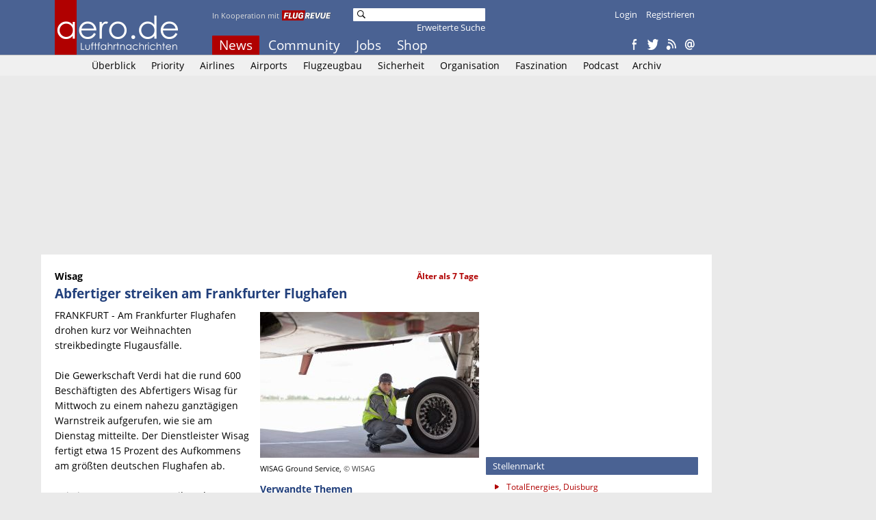

--- FILE ---
content_type: text/html
request_url: https://www.aero.de/news-41554/Abfertiger-streiken-am-Frankfurter-Flughafen.html
body_size: 13103
content:
<!DOCTYPE html><html lang="de" xmlns:og="http://opengraphprotocol.org/schema/" xmlns:fb="https://www.facebook.com/2008/fbml"><head><meta charset="UTF-8">
			<title>Abfertiger streiken am Frankfurter Flughafen</title>
			<link rel="stylesheet" href="https://www.aero.de/style.css" type="text/css"/><link type="text/css" rel="stylesheet" href="https://www.aero.de/chrome.css" /><script src="https://code.jquery.com/jquery-1.10.2.min.js"></script>
			<script src="https://code.jquery.com/ui/1.12.1/jquery-ui.js"></script>
			<script src="https://www.aero.de/jquery/datepicker-de.js"></script>
			<link rel="stylesheet" href="//code.jquery.com/ui/1.12.1/themes/base/jquery-ui.css">
			<script src="https://www.aero.de/jquery/popupoverlay.js"></script>
			<script src="https://www.aero.de/jquery/cookiebar.js"></script>
			<meta name="viewport" content="width=device-width; initial-scale=1.0; maximum-scale=1.0; user-scalable=0;" /><link rel="canonical" href="https://www.aero.de/news-41554/Abfertiger-streiken-am-Frankfurter-Flughafen.html" /><link rel="original-source" href="https://www.aero.de/news-41554/Abfertiger-streiken-am-Frankfurter-Flughafen.html" /><meta name="geo.country" content="de">
<meta name="geo.region" content="DE-de">
<meta name="description" content="FRANKFURT - Am Frankfurter Flughafen drohen kurz vor Weihnachten streikbedingte Flugausf&auml;lle.Die Gewerkschaft Verdi hat die rund 600 Besch&auml;ftigten des Abfertigers Wisag f&uuml;r Mittwoch..">
<meta name="news_keywords" content="wisag, verdi, flughafen frankfurt, fraport">
<meta property="og:locale" content="de_DE" />
<meta property="og:title" content="Abfertiger streiken am Frankfurter Flughafen" />
<meta property="og:description" content="Am Frankfurter Flughafen drohen kurz vor Weihnachten streikbedingte Flugausf&auml;lle." />
<meta property="og:type" content="article" />
<meta property="og:url" content="https://www.aero.de/news-41554/Abfertiger-streiken-am-Frankfurter-Flughafen.html" />
<meta property="article:tag" content="wisag" /><meta property="article:tag" content="verdi" /><meta property="article:tag" content="flughafen frankfurt" /><meta property="article:tag" content="fraport" /><meta property="article:section" content="Airports" />
<meta property="article:published_time" content="2021-12-21T11:01:23+01:00" />
<meta property="article:modified_time" content="1970-01-01T01:00:00+01:00" /><meta name="twitter:description" content="Am Frankfurter Flughafen drohen kurz vor Weihnachten streikbedingte Flugausf&auml;lle." />
<meta name="twitter:title" content="Abfertiger streiken am Frankfurter Flughafen (aero.de)" />
<meta name="twitter:site" content="@aerode" />
<meta name="twitter:creator" content="@aerode" /><meta property="og:image" content="https://www.aero.de/content/pics/p_12627.jpg" />
<meta property="og:image:width" content="1772" />
		<meta property="og:image:height" content="1181" />
		<meta name="twitter:image" content="https://www.aero.de/content/pics/p_12627.jpg" /><meta property="og:site_name" content="aero.de" />
<meta property="article:publisher" content="https://www.facebook.com/pages/aerode" />
<script type="text/javascript" src="https://www.aero.de/jscript/social_bookmarks.js"></script>
		<link rel="stylesheet" type="text/css" href="https://www.aero.de/style_sb.css" />
<script type="text/javascript" src="https://maps.google.com/maps/api/js?sensor=false"></script>
<style type="text/css">
</style>

<script src="https://www.aero.de/jscript/highslide/highslide.js" type="text/javascript"></script>
<link rel="stylesheet" type="text/css" href="https://www.aero.de/jscript/highslide/highslide.css" />

 
<script type="text/javascript"> 
    // override Highslide settings here
    hs.graphicsDir = 'https://www.aero.de/jscript/highslide/graphics/';
	hs.showCredits = false;
	hs.lang.number = "Bild %1 von %2";
	hs.maxWidth = 500;
	hs.maxHeight = 500;
	
	// close on mouse out
	 hs.Expander.prototype.onMouseOut = function (sender) {
		if(sender.slideshowGroup=='bubble')	sender.close();
	};
	
	// Add the slideshow providing the controlbar and the thumbstrip
	hs.addSlideshow({
		slideshowGroup: ['group1','group2','group3','group4','group5'],
		interval: 5000,
		repeat: false,
		useControls: true,
		overlayOptions: {
			className: 'text-controls',
			position: 'bottom center',
			relativeTo: 'viewport',
			offsetY: -60
		},
		thumbstrip: {
			position: 'bottom center',
			mode: 'horizontal',
			relativeTo: 'viewport'
		}
	});
	
	// Make all images animate to the one visible thumbnail
	var setting1 = {
		wrapperClassName:'floating-caption',
		align: 'center',
		transitions: ['expand', 'crossfade'],
		fadeInOut: true,
		dimmingOpacity: 0.8,
		outlineType: 'rounded-white',
		captionEval: 'this.thumb.alt',
		headingEval: 'this.thumb.alt',
		marginBottom: 105, 
		numberPosition: 'caption',
		slideshowGroup: 'group1'
	 }

hs.lang = {
   cssDirection:     'ltr',
   loadingText :     'Lade...',
   loadingTitle :    'Klick zum Abbrechen',
   focusTitle :      'Klick um nach vorn zu bringen',
   fullExpandTitle : 'Zur Originalgröße erweitern',
   fullExpandText :  'Vollbild',
   creditsText :     'Powered by <i>Highslide JS</i>',
   creditsTitle :    'Gehe zur Highslide JS Homepage',
   previousText :    'Voriges',
   previousTitle :   'Voriges (Pfeiltaste links)',
   nextText :        'Nächstes',
   nextTitle :       'Nächstes (Pfeiltaste rechts)',
   moveTitle :       'Verschieben',
   moveText :        'Verschieben',
   closeText :       'Schließen',
   closeTitle :      'Schließen (Esc)',
   resizeTitle :     'Größe wiederherstellen',
   playText :        'Abspielen',
   playTitle :       'Slideshow abspielen (Leertaste)',
   pauseText :       'Pause',
   pauseTitle :      'Pausiere Slideshow (Leertaste)',
   number :          'Bild %1/%2',
   restoreTitle :    'Klick um das Bild zu schließen, klick und ziehe um zu verschieben. Benutze Pfeiltasten für vor und zurück.'
};

</script>
<script src="https://www.aero.de/jscript/jssor.slider.mini.js"></script>


    <link rel="dns-prefetch" href="//online.mps-gba.de" />
    <link rel="dns-prefetch" href="//script.ioam.de" />
    <link rel="dns-prefetch" href="//cdns.symplr.de" />
    <link rel="dns-prefetch" href="//cockpit.symplr.de" />
    <link rel="dns-prefetch" href="//fast.nexx360.io" />
    <link rel="dns-prefetch" href="//www.googletagservices.com" />
    <link rel="dns-prefetch" href="//www.google-analytics.com" />
    <link rel="dns-prefetch" href="//hb.adscale.de" />
    <link rel="dns-prefetch" href="//ih.adscale.de" />
    <link rel="dns-prefetch" href="//securepubads.g.doubleclick.net" />
    <link rel="dns-prefetch" href="//pubads.g.doubleclick.net" />
    <link rel="dns-prefetch" href="//googleads.g.doubleclick.net" />
    <link rel="dns-prefetch" href="//pagead2.googlesyndication.com" /> 

    
        <script src="https://online.mps-gba.de/praeludium_src/mso/symplr_prefix.js"></script>
    
    
        <script src="https://online.mps-gba.de/praeludium_src/mso/SP-CMPaufAero.min.js"></script>
    

    <script src="//online.mps-gba.de/praeludium/aero.js?v=2"></script>

    
    
<script type="text/javascript" src="https://script.ioam.de/iam.js"></script><script type="text/javascript" src="https://proxy.flugrevue.de/consent-mapping/script.js"></script><!-- begin preload of IOM web manager -->
  <link rel='preload' href='https://data-ce326d00f8.aero.de/iomm/latest/manager/base/es6/bundle.js' as='script' id='IOMmBundle'>
  <link rel='preload' href='https://data-ce326d00f8.aero.de/iomm/latest/bootstrap/loader.js' as='script'>
  <!-- end preload of IOM web manager -->
  <!-- begin loading of IOMm bootstrap code -->
  <script type='text/javascript' src="https://data-ce326d00f8.aero.de/iomm/latest/bootstrap/loader.js"></script>
  <!-- end loading of IOMm bootstrap code --><script data-ad-client="ca-pub-8721488081056078" async src="https://pagead2.googlesyndication.com/pagead/js/adsbygoogle.js"></script></head><body><!-- Google tag (gtag.js) -->
		<script async src="https://www.googletagmanager.com/gtag/js?id=G-6D3KSK5JPE"></script>
		<script>
		  window.dataLayer = window.dataLayer || [];
		  function gtag(){dataLayer.push(arguments);}
		  gtag('js', new Date());

		  gtag('config', 'G-6D3KSK5JPE', { 'anonymize_ip': true });
		</script><script type='text/javascript'>
  IOMm('configure', { st: 'flugrevu', dn: 'data-ce326d00f8.aero.de', mh:5 });
  IOMm('pageview', { cp: 'ade100wifson' });
</script><div class="header">
	<div class="header-box center">
		<div class="w780 pa"><a href="https://www.aero.de"><img src="https://www.aero.de/img/logo2.png" width="190" height="80" class="logo"/></a><div class="koop">In Kooperation mit</div>
			<div class="logofr"><a href="https://www.flugrevue.de" class="frl"><img src="https://www.aero.de/img/logo_fr.png" width="75" height="15" class="imglogofr"/></a></div>
			<div class="mmenu">
			<a href="https://www.aero.de/" class="active">News</a>
			<a href="https://www.aero.de/forum/" >Community</a>
			<a href="https://www.aero.de/stellenmarkt/" >Jobs</a>
			<a href="https://www.aero.de/shop/" >Shop</a>
			</div><div class="msearch"><form action="https://www.aero.de/suche.html" method="post"><img src="https://www.aero.de/img/search.png" alt="Suche" class="msimg" width="16" height="16" /><input name="mskey" type="text" value=""/></form><div class="mxsearch2"><a href="https://www.aero.de/suche.html">Erweiterte Suche</a></div></div><div class="smenu"><a href="https://www.aero.de/login.html">Login</a>
				<a href="https://www.aero.de/registrieren.html">Registrieren</a></div>
			
			<div class="cmenu">
			<a href="http://www.facebook.com/pages/aerode/142122402484415" target="_blank" title="Facebook"><img width="16" height="16" src="https://www.aero.de/img/so_fb.png"/></a>
			<a href="http://twitter.com/aerode" target="_blank" title="Twitter"><img width="16" height="16" src="https://www.aero.de/img/so_tw.png"/></a>
			<a href="https://www.aero.de/feed/" target="_blank" title="RSS Feed"><img width="16" height="16" src="https://www.aero.de/img/so_rs.png"/></a>
			<a href="https://www.aero.de/newsletter/" target="_blank" title="Newsletter"><img width="16" height="16" src="https://www.aero.de/img/so_nl.png"/></a>
			</div></div></div></div>

	<div class="content bg1 bb1">
	<div class="w960 center">
		<div class="w780"><div class="sbmenu">	<a href="https://www.aero.de/" >Überblick</a>
				<a href="https://www.aero.de/priority/" >Priority</a>
				<a href="https://www.aero.de/airlines/" >Airlines</a>
				<a href="https://www.aero.de/airports/" >Airports</a>
				<a href="https://www.aero.de/flugzeugbau/" >Flugzeugbau</a>
				<a href="https://www.aero.de/sicherheit/" >Sicherheit</a>
				<a href="https://www.aero.de/organisation/" >Organisation</a>
				<a href="https://www.aero.de/faszination/" >Faszination</a>
				<a href="https://www.aero.de/planetalk/" >Podcast</a><a href="https://www.aero.de/archiv/" >Archiv</a></div></div></div></div>
	<script> 
jQuery(document).ready(function ($) {
	
	var _CaptionTransitions = [];

        var options = {
			$CaptionSliderOptions: {
                $Class: $JssorCaptionSlider$,
                $CaptionTransitions: _CaptionTransitions,
                $PlayInMode: 1,
                $PlayOutMode: 3
            },
			
			$ArrowNavigatorOptions: {
                $Class: $JssorArrowNavigator$,
                $ChanceToShow: 2
            },
			
			$AutoPlay: false,
			$FillMode: 2, //[Optional] The way to fill image in slide, 0 stretch, 1 contain (keep aspect ratio and put all inside slide), 2 cover (keep aspect ratio and cover whole slide), 4 actual size, 5 contain for large image, actual size for small image, default value is 0
            
			
			$BulletNavigatorOptions: {                   //[Optional] Options to specify and enable navigator or not
                    $Class: $JssorBulletNavigator$,      //[Required] Class to create navigator instance
                    $ChanceToShow: 2,                    //[Required] 0 Never, 1 Mouse Over, 2 Always
                    $AutoCenter: 0,                      //[Optional] Auto center navigator in parent container, 0 None, 1 Horizontal, 2 Vertical, 3 Both, default value is 0
                    $Steps: 1,                           //[Optional] Steps to go for each navigation request, default value is 1
                    $Lanes: 1,                           //[Optional] Specify lanes to arrange items, default value is 1
                    $SpacingX: 10,                       //[Optional] Horizontal space between each item in pixel, default value is 0
                    $SpacingY: 10,                       //[Optional] Vertical space between each item in pixel, default value is 0
                    $Orientation: 1                      //[Optional] The orientation of the navigator, 1 horizontal, 2 vertical, default value is 1
                }
        };
        
		
		var jssor_slider1 = new $JssorSlider$('sliderp', options);
	
		//responsive code begin
        //you can remove responsive code if you don't want the slider scales
        //while window resizes
        function ScaleSlider() {
            //var parentWidth = $('#sliderp').parent().width();
			var parentWidth = $('.w420').width();
			if (parentWidth) {
				jssor_slider1.$ScaleWidth(parentWidth);
				//var x = Math.round(parentWidth * 2 / 3);
				//jssor_slider1.$ScaleHeight(x);
				if(parentWidth==420) jssor_slider1.$ScaleHeight(280); else jssor_slider1.$ScaleHeight(413);
            }
            else
                window.setTimeout(ScaleSlider, 30);
        }
        //Scale slider after document ready
        ScaleSlider();
        if (!navigator.userAgent.match(/(iPhone|iPod|iPad|BlackBerry|IEMobile)/)) {
            //Capture window resize event
            $(window).bind('resize', ScaleSlider);
        }
        //responsive code end
		
	 });
</script>
<div class="content">
			<div class="w960 center">
				<div id="frnBanner" class="content-box w780 pt5">
					<div id="frnBannerAd" class="banderole ml5">
    
        <div id="aero.de_Banner_1"></div>
    <script>
        
        
        var dataLayer;"MPS_isMob"in window&&!MPS_isMob?(console.log("%c MPS %c AdProxy %c MSO Mandant adTag: banner placed in DIV aero.de_Banner_1","color: white; background: dimgray; font-weight: bold","color: red; background: lightgrey","color: black"),document.getElementById("aero.de_Banner_1").setAttribute("data-mps_adname","banner"),window.MPS_specialAUs&&window.MPS_specialAUs.includes(window.SDM_defzone.toLowerCase())&&document.getElementById("aero.de_Banner_1").setAttribute("id","aero.de_Banner_1/rotationsfrei"),(dataLayer=window.dataLayer||[]).push({adUnit:"aero.de_Banner_1",tagname:"banner"}),dataLayer.push({adUnit:"aero.de_Banner_1/rotationsfrei",tagname:"banner"}),window.MPS_consecSlot||(MPS_consecSlot=!0,window.SDM_defzone=window.SDM_defzone||"rest",MPS_replacetargeting("mps_zone",SDM_defzone),window.MPS_specialAUs&&window.MPS_specialAUs.includes(window.SDM_defzone.toLowerCase())&&MPS_replacetargeting("mps_rotationsfrei","true"))):document.getElementById("aero.de_Banner_1").setAttribute("id","SILENCED_aero.de_Banner_1");
        
        
    </script>
    
</div></div></div></div><div class="content">
	<div class="w960 center">
	<div class="right mr20" style="position: sticky; top: 0px;" id="frnAdSky">
			<div class="skyscrapper w160" id="frnAdSkyPos">
		
    
        <div id="aero.de_Sky_1"></div>
    <script>
        
        
        var dataLayer;"MPS_isMob"in window&&!MPS_isMob?(console.log("%c MPS %c AdProxy %c MSO Mandant adTag: sky placed in DIV aero.de_Sky_1","color: white; background: dimgray; font-weight: bold","color: red; background: lightgrey","color: black"),document.getElementById("aero.de_Sky_1").setAttribute("data-mps_adname","sky"),window.MPS_specialAUs&&window.MPS_specialAUs.includes(window.SDM_defzone.toLowerCase())&&document.getElementById("aero.de_Sky_1").setAttribute("id","aero.de_Sky_1/rotationsfrei"),(dataLayer=window.dataLayer||[]).push({adUnit:"aero.de_Sky_1",tagname:"sky"}),dataLayer.push({adUnit:"aero.de_Sky_1/rotationsfrei",tagname:"sky"}),window.MPS_consecSlot||(MPS_consecSlot=!0,window.SDM_defzone=window.SDM_defzone||"rest",MPS_replacetargeting("mps_zone",SDM_defzone),window.MPS_specialAUs&&window.MPS_specialAUs.includes(window.SDM_defzone.toLowerCase())&&MPS_replacetargeting("mps_rotationsfrei","true"))):document.getElementById("aero.de_Sky_1").setAttribute("id","SILENCED_aero.de_Sky_1");
        
        
    </script>
    
</div>
		</div><div class="content-box w780 left bg2 pt20">	<div class="left ml20">
				<div class="w420 mb20"><div class="article noh">
			<div class="supertitle pt3">
			<h5>Wisag</h5>
			<div class="date">Älter als 7 Tage</div>
			<div class="cb"></div>
			</div>
			<h1>Abfertiger streiken am Frankfurter Flughafen</h1>
			<div class="article-content"><script type="text/javascript">
		var current_surveyz ='';
		function send_surveyz(form_id,id) 
			{
			var myform = 'surveyz' + form_id;
			var pfad ='';
			var link = '';
				
			for (var i = 0; i < document.forms[myform].elements.length; i++) 
				{
				var myname  = document.forms[myform].elements[i].name;
				var myvalue = document.forms[myform].elements[i].value;
				var mytype  = document.forms[myform].elements[i].type;
				var mycheck = document.forms[myform].elements[i].checked;
				
				if(((mytype != 'radio') && (mytype != 'checkbox')) || ((mytype == 'radio') && (mycheck == true)) || ((mytype == 'checkbox') && (mycheck == true)))
					{
					if(pfad == '') pfad = myname + '=' + myvalue;
					else pfad += '&' + myname + '=' + myvalue;
					}
				}
			current_surveyz=form_id;	
			
			$.post('https://www.aero.de/pages/show_survey_answer.php?id='+id+'&col=1&'+pfad,{},function(data) {
				$('#survey_context_z' + current_surveyz).html(data);
				});
			}
	 </script>
<div class="media_box">
	<script type="text/javascript">
		var current_survey ='';
		function send_survey(form_id,id) 
			{
			var myform = 'survey' + form_id;
			var pfad ='';
			var link = '';
				
			for (var i = 0; i < document.forms[myform].elements.length; i++) 
				{
				var myname  = document.forms[myform].elements[i].name;
				var myvalue = document.forms[myform].elements[i].value;
				var mytype  = document.forms[myform].elements[i].type;
				var mycheck = document.forms[myform].elements[i].checked;
				
				if(((mytype != 'radio') && (mytype != 'checkbox')) || ((mytype == 'radio') && (mycheck == true)) || ((mytype == 'checkbox') && (mycheck == true)))
					{
					if(pfad == '') pfad = myname + '=' + myvalue;
					else pfad += '&' + myname + '=' + myvalue;
					}
				}
			current_survey=form_id;	
			
			$.post('https://www.aero.de/pages/show_survey_answer.php?id='+id+'&'+pfad,{},function(data) {
				$('#survey_context_' + current_survey).html(data);
				});
			}
		 </script>
	<div ><a href="https://www.aero.de/content/pics/p_12627.jpg" class="highslide" onclick="return hs.expand(this, { maxWidth: 700, maxHeight: 600 })"><img class="n_img mi" src="https://www.aero.de/content/news_pics/m_41554_12627.jpg" alt="WISAG Ground Service"/></a><br/><span class="cr2">WISAG Ground Service, <span class="cr">©&nbsp;WISAG</span></span></div>
<h4>Verwandte Themen</h4><ul class="list"><li><a href=".html"></a></li>
<li><a href="https://www.aero.de/news-41412/IG-Metall-14-000-Beschaeftigte-an-Warnstreiks-bei-Airbus-beteiligt.html">IG Metall: 14 000 Beschäftigte an Warnstreiks bei Airbus beteiligt</a></li></ul>
</div><div class="cr"></div>FRANKFURT - Am Frankfurter Flughafen drohen kurz vor Weihnachten streikbedingte Flugausf&auml;lle.<br /><br />Die Gewerkschaft Verdi hat die rund 600 Besch&auml;ftigten des Abfertigers Wisag f&uuml;r Mittwoch zu einem nahezu ganzt&auml;gigen Warnstreik aufgerufen, wie sie am Dienstag mitteilte. Der Dienstleister Wisag fertigt etwa 15 Prozent des Aufkommens am gr&ouml;&szlig;ten deutschen Flughafen ab.<br /><br />Bei einem ersten Warnstreik Ende Oktober waren dutzende Fl&uuml;ge ausgefallen. Auf eine Kundgebung will Verdi angesichts der aktuellen Corona-Lage allerdings verzichten.<br /><br />In den Verhandlungen fordert die Gewerkschaft eine um zweieinhalb Stunden verk&uuml;rzte Arbeitszeit von 37,5 Stunden bei vollem Lohnausgleich und eine Tabellenerh&ouml;hung von mindestens 90 Euro ab dem kommenden Jahr.<br /><br />Wisag-Verhandlungsf&uuml;hrer Michael Richter warf den Verdi-Verantwortlichen "Realit&auml;tsverlust" vor. "In so einer Situation auf dem R&uuml;cken der Weihnachts-Urlauber zweistellige Lohnforderungen mit der Brechstange durchsetzen zu wollen, ist unverantwortlich und ma&szlig;los." Das Unternehmen habe f&uuml;r die kommenden drei Jahre Lohnsteigerungen von zusammen 18 Prozent angeboten. Mehr sei nicht drin.<div id="sliderp" class="sliderp" style="display:none !important;">
				<!-- Slides Container -->
				<div u="slides" class="slides"></div></div><div class="mt20 cl"></div><div style="float:left;color:#666;">&copy; dpa-AFX | 21.12.2021 11:01</div><div class="mt20 cl"></div><div id="socialshareprivacy" class="social_share_privacy"></div>
	<script type="text/javascript"> jQuery(document).ready(function($) { if($('#socialshareprivacy')) { $('#socialshareprivacy').socialSharePrivacy({'services':{'twitter':{'tweet_text':'Abfertiger streiken am Frankfurter Flughafen'}}});}}); </script>
	
	<div style="clear:left;"></div>
	</div><div class="article-comments">
<!--googleoff: all-->
<div class="cb b"><br/><br/><a id="kommentare"></a><a href="https://www.aero.de/forum//antworten/Abfertiger-streiken-am-Frankfurter-Flughafen/#formular" >Kommentare (1)</a> <a href="https://www.aero.de" class="right mr20">Zur Startseite</a></div><br/>Um einen Kommentar schreiben zu können, müssen Sie sich bei aero.de <a href="https://www.aero.de/registrieren.html">registrieren</a> oder <a href="https://www.aero.de/login.html">einloggen</a>.<br/><br/><div class="f_post_time2">
					<div class="left i pl10 cr">Beitrag vom 21.12.2021 - 12:44 Uhr</div>
					<div class="right i mr20 cr"><a href="https://www.aero.de/user/Knut2718/"><b>Knut2718</b></a></div>
				<div class="cb"></div>
				</div><div class="f_post_text2" id="post_175222">"Das Unternehmen habe für die kommenden drei Jahre Lohnsteigerungen von zusammen 18 Prozent angeboten. Mehr sei nicht drin."<br>
Ich wette, dass nach dem morgigen Tag doch noch "mehr drin" ist. Während die Unternehmen, auch auf Kosten der Steuerzahler, in die Gewinnzonen laufen (Sinn und Zweck, ganz ohne Frage), sollen die Mitarbeiter(innen) halbherzig abgespeist werden? </div><div class="cb"></div><div class="cb b"><a href="https://www.aero.de/forum/Kommentare-zu-aktuellen-Nachrichten/antworten/Abfertiger-streiken-am-Frankfurter-Flughafen/#formular" >Alle Kommentare</a></div><br/><br/>
<!--googleon: all-->
</div></div>
		</div></div><div class="left ml20 mr20"><div class="rectangle w300 mb20" id="contentAd">
    
        <div id="aero.de_Rectangle_1"></div>
    <script>
        
        
        var dataLayer;"MPS_isMob"in window&&!MPS_isMob?(console.log("%c MPS %c AdProxy %c MSO Mandant adTag: rectangle_1 placed in DIV aero.de_Rectangle_1","color: white; background: dimgray; font-weight: bold","color: red; background: lightgrey","color: black"),document.getElementById("aero.de_Rectangle_1").setAttribute("data-mps_adname","rectangle_1"),window.MPS_specialAUs&&window.MPS_specialAUs.includes(window.SDM_defzone.toLowerCase())&&document.getElementById("aero.de_Rectangle_1").setAttribute("id","aero.de_Rectangle_1/rotationsfrei"),(dataLayer=window.dataLayer||[]).push({adUnit:"aero.de_Rectangle_1",tagname:"rectangle_1"}),dataLayer.push({adUnit:"aero.de_Rectangle_1/rotationsfrei",tagname:"rectangle_1"}),window.MPS_consecSlot||(MPS_consecSlot=!0,window.SDM_defzone=window.SDM_defzone||"rest",MPS_replacetargeting("mps_zone",SDM_defzone),window.MPS_specialAUs&&window.MPS_specialAUs.includes(window.SDM_defzone.toLowerCase())&&MPS_replacetargeting("mps_rotationsfrei","true"))):document.getElementById("aero.de_Rectangle_1").setAttribute("id","SILENCED_aero.de_Rectangle_1");
        
        
    </script>
    
</div><h2 >Stellenmarkt</h2>
		<div class="box w300 mb20"><ul class="cb list pb0 pt10"><li class="pb10"><div class="cB00000">TotalEnergies, Duisburg</div><a href="https://www.aero.de/cstellenmarkt/40465/">Experte (m/w/d) für Luftfahrttechnik </a></li><li class="pb10"><div class="cB00000">Flughafen Lübeck, Flughafen Lübeck</div><a href="https://www.aero.de/cstellenmarkt/40464/">Safety Manager (m/w/d)</a></li></ul><ul class="list pb0"><li><a href="https://www.aero.de/stellenmarkt/">Alle Stellenanzeigen</a></li></ul>
		<ul class="list pb0"><li><a href="https://www.aero.de/stellenangebot/">Neue Stellenanzeige schalten</a></li></ul>
		 <ul class="list pb0"><li><a href="http://www.skyjobs.com/">SkyJobs.com &ndash; Jobs f&uuml;r Piloten und Flugbegleiter</a></li></ul></div><h2>Schlagzeilen</h2><div class="box w300 mb20"><div class="box-content" id="schlagzeilen_box"><input type="hidden" id="lsid" name="lsid" value="51675"/><div class="schlagzeilen"><div class="left cB00000">22.01. 06:43</div><a class="w220 right pl5 db" href="https://www.aero.de/news-51675/DRF-Hubschrauber-absolvierten-2025-mehr-Einsaetze.html">DRF-Hubschrauber absolvierten 2025 mehr Einsätze</a><div class="cb"></div></div><div class="schlagzeilen"><div class="left cB00000">22.01. 06:38</div><a class="w220 right pl5 db" href="https://www.aero.de/news-51674/Bezos-macht-Musks-Starlink-noch-mehr-Konkurrenz.html">Bezos macht Musks Starlink noch mehr Konkurrenz</a><div class="cb"></div></div><div class="schlagzeilen"><div class="left cB00000">21.01. 17:17</div><a class="w220 right pl5 db" href="https://www.aero.de/news-51673/Ryanair-Chef-Europa-muss-Trump-die-Stirn-bieten.html">Ryanair-Chef: Europa muss Trump die Stirn bieten</a><div class="cb"></div></div><div class="schlagzeilen"><div class="left cB00000">21.01. 15:49</div><a class="w220 right pl5 db" href="https://www.aero.de/news-51672/EU-ringt-um-Reform-bei-Fluggastrechten.html">EU ringt um Reform bei Fluggastrechten</a><div class="cb"></div></div><div class="schlagzeilen"><div class="left cB00000">21.01. 14:49</div><a class="w220 right pl5 db" href="https://www.aero.de/news-51671/Lufthansa-bucht-Teheran-Passagiere-auf-Emirates-Fluege.html">Lufthansa bietet Teheran-Verbindung über Dubai an</a><div class="cb"></div></div><div class="cb"></div></div></div><script type="text/javascript">
		var lastId = '';
		var newId = '';
		function CountDown()
		  {
		  lastId = $('#lsid').value;
		  $.post('pages/update_schlagzeilen.php',{id: 1},function(data) {
				$('#schlagzeilen_box').innerHTML = data;
				newId = $('#lsid').value;
				if(lastId!=newId) highlight_sb();
				window.setTimeout("CountDown()",'120000');
			});
		  }

		function highlight_sb()
			{
			$('#schlagzeilen_box').css('background-color','#FF0000');
			window.setTimeout("changeBack(0,16,0)",'400');
			}
		 
		 var werte = new Array("0","1","2","3","4","5","6","7","8","9","A","B","C","D","E","F");
		 
		function changeBack( farbe, m, t ){
		if( $('#schlagzeilen_box') && farbe < m )
		{
		farbe++;
		if( t == 0 ) $('#schlagzeilen_box').css('background-color','#FF' + werte[farbe] + werte[farbe] + werte[farbe] + werte[farbe] +'');
		setTimeout( "changeBack( " + farbe + ", " + m + ", " + t + " );", 50);
		}
		else $('#schlagzeilen_box').css('background-color','#FFFFFF');
		}
		window.setTimeout("CountDown()",'120000');
		</script><h2>aero.uk</h2><div class="box w300 mb20"><div class="box-content"><p><a href="https://www.aero.uk"><img class="right box-img" src="https://www.aero.de/img/aerouk.png" style="padding-top:0px!important; width:112px; height:32px; border:0;" alt="aero.uk" /></a>We spread our wings to the UK. Visit aero.uk for British aviation news from our editors.</p><ul class="list pt0 pb0"><input type="hidden" id="lsid" name="lsid" value="51638"/><li><a href="https://www.aero.uk/news-51638/Heathrow-airports-awaits-clarity-on-regulatory-model.html">Heathrow airports awaits "clarity" on regulatory model</a></li><li><a href="https://www.aero.uk/news-51635/Heathrow-airport-records-busiest-year-ever.html">Heathrow airport records busiest year ever</a></li><li><a href="https://www.aero.uk/news-51473/Consultations-on-Scottish-airspace-reorganization-continue.html">Consultations on Scottish airspace reorganization continue</a></li></ul></div></div><h2>schiene.de</h2><div class="box w300 mb20"><div class="box-content"><p><a href="https://www.schiene.de"><img class="right box-img" style="padding-top:0px!important;" src="https://www.aero.de/img/schiene.png" style="width:92px; height:27px; border:0;" alt="schiene.de" /></a>Aktuelles zu Bahnverkehr und Infrastruktur</p><ul class="list pt0 pb0"><li><a href="https://www.schiene.de/news-10783/Einschraenkungen-rund-um-Hattersheim-dauern-an.html">Einschr&auml;nkungen rund um Hattersheim dauern an</a></li><li><a href="https://www.schiene.de/news-10782/Bahn-sperrt-im-Juli-rechtsrheinische-Strecke-fuer-Sanierung.html">Bahn sperrt im Juli rechtsrheinische Strecke f&uuml;r Sanierung</a></li><li><a href="https://www.schiene.de/news-10781/Deutsche-Bahn-Tochter-Start-soll-uebernommen-werden.html">Deutsche Bahn-Tochter Start soll &uuml;bernommen werden</a></li></ul></div></div><div class="tac mb20"><script async src="//pagead2.googlesyndication.com/pagead/js/adsbygoogle.js"></script>
<!-- 300x250, Erstellt 02.11.09 -->
<ins class="adsbygoogle"
     style="display:inline-block;width:300px;height:250px"
     data-ad-client="ca-pub-3441690423844401"
     data-ad-slot="1433904947"></ins>
<script>
(adsbygoogle = window.adsbygoogle || []).push({});
</script></div><h2>Meistgelesene Artikel</h2>
				<div class="box w300 mb20">
					<ul class="list pt10 pb0"><li><a href="https://www.aero.de/news/Airbus-A330-900-von-Condor-bricht-Flug-kurz-nach-Start-ab.html">Airbus A330-900 von Condor bricht Flug kurz nach Start ab</a></li><li><a href="https://www.aero.de/news/US-Air-Force-dreht-Testrunde-mit-Boeing-747-8-von-Lufthansa.html">US Air Force dreht Testrunde mit Boeing 747-8 von Lufthansa</a></li><li><a href="https://www.aero.de/news/Lufthansa-hofft-noch-2026-auf-Russland-Ueberfluege.html">Lufthansa hofft noch 2026 auf Russland-Überflüge</a></li><li><a href="https://www.aero.de/news/Lufthansa-lackiert-Airbus-A320neo-und-A350-900-um.html">Lufthansa lackiert Airbus A320neo und A350-900 um</a></li><li><a href="https://www.aero.de/news/Lufthansa-setzt-gruppenweite-Regeln-fuer-Powerbanks.html">Lufthansa setzt gruppenweite Regeln für Powerbanks</a></li></ul>
		</div><h2>Community</h2><div class="box w300 mb20"><div class="box-content"><p>Fachdiskussionen zu aktuellen Ereignissen und Entwicklungen in der Luftfahrtbranche</p><div class="schlagzeilen"><div class="left cB00000">22.01. 07:00</div><a class="w220 right pl5 db" href="https://www.aero.de/forum/Kommentare-zu-aktuellen-Nachrichten/antworten/Technischer-Zwischenfall-verzoegert-Trumps-Reise-nach-Davos-/#formular">Technischer Zwischenfall verzögert Trumps Reise nach Davos </a><div class="cb"></div></div><div class="schlagzeilen"><div class="left cB00000">22.01. 00:18</div><a class="w220 right pl5 db" href="https://www.aero.de/forum/Kommentare-zu-aktuellen-Nachrichten/antworten/Kommerzielle-Anbieter-wollen-freien-Flug-fuer-ihre-Drohnen/#formular">Kommerzielle Anbieter wollen freien Flug für ihre Drohnen</a><div class="cb"></div></div><div class="schlagzeilen"><div class="left cB00000">21.01. 21:28</div><a class="w220 right pl5 db" href="https://www.aero.de/forum/Kommentare-zu-aktuellen-Nachrichten/antworten/Verdi-laeuft-bei-Lufthansa-City-Airlines-heftig-auf/#formular">Verdi läuft bei Lufthansa City Airlines heftig auf</a><div class="cb"></div></div><div class="schlagzeilen"><div class="left cB00000">21.01. 16:11</div><a class="w220 right pl5 db" href="https://www.aero.de/forum/Kommentare-zu-aktuellen-Nachrichten/antworten/Musk-laesst-bei-X-ueber-Kauf-von-Ryanair-abstimmen/#formular">Musk lässt bei X über Kauf von Ryanair abstimmen</a><div class="cb"></div></div><div class="schlagzeilen"><div class="left cB00000">20.01. 21:42</div><a class="w220 right pl5 db" href="https://www.aero.de/forum/Kommentare-zu-aktuellen-Nachrichten/antworten/Lufthansa-lackiert-Airbus-A320neo-und-A350-900-um/#formular">Lufthansa lackiert Airbus A320neo und A350-900 um</a><div class="cb"></div></div><div class="cb"></div><ul class="list pt10 pb0"><li><a href="https://www.aero.de/forum/">Zur Community Startseite</a></li></ul></div></div><h2>Thema: Pilotenausbildung</h2>
		<div class="box w300 mb20">
			<a href="https://www.aero.de/pilotenausbildung/"><img class="right box-img" src="https://www.aero.de/img/flighttraining/preview_owt224.png" style="width:112px; height:112px; border:0;" alt="SkyTest" /></a>
			<ul class="list pt10 pb0">
				<li><a href="https://www.aero.de/pilotenausbildung/">Aktuelles zu Ausbildung, Training und Karriere</a></li>
				<li><a href="https://www.aero.de/pilotenausbildung/">Probieren Sie online den OWT von SkyTest&reg; aus, einem Klassiker der Piloten-Eignungstests</a></li>
			</ul>
		</div><h2>FLUGREVUE 01/2026</h2>
		<div class="box w300 mb20">
			<a href="https://shop.motorpresse.de/zeitschriften/luftfahrt/flugrevue/einzelhefte/digital/flug-revue-1-2026-download.html" class="article">
			<img class="right box-img" src="https://www.aero.de/img/flugrevue_cover.jpg" alt="FLUGREVUE" />
			<h4>In der neuen Ausgabe</h4>					
			<div class="box-content">
&bull;&nbsp;&nbsp;Boeing 757 verl&auml;sst Condor<br/>
&bull;&nbsp;&nbsp;Emirates sucht A380-Nachfol.<br/>
&bull;&nbsp;&nbsp;Boeing baut 787-Prod. aus<br/>
&bull;&nbsp;&nbsp;Letzte Cobras: AH-1J im Iran<br/>
&bull;&nbsp;&nbsp;Extraheft: Maintenance<br/>
			</div>
			</a>
			<ul class="list pt10 pb0"><li><a href="https://shop.motorpresse.de/zeitschriften/luftfahrt/flugrevue/einzelhefte/digital/flug-revue-1-2026-download.html">Alle Themen im &Uuml;berblick</a></li></ul>
		</div><h2>Shop</h2>
		<div class="box w300 mb20">
			<a href="https://www.aero.de/shop/" class="article">
			<img class="right box-img" src="https://www.aero.de/content/products/f_52.jpg" alt="" />
			<h4>Pilotseye.tv: Mauritius | Airbus A330neo Condor | "From Purser to Pilot"</h4>					
			<div class="box-content">PilotsEYE.tv präsentiert in Episode No. 23 eine außergewöhnliche Reise von Frankfurt nach Mauritius mit Condors hochmodernem A330neo.</div>
			</a>
			<ul class="list pt10 pb0"><li><a href="https://www.aero.de/shop/">Als DVD und Blu-ray bei aero.de nur EUR 19,95</a></li><li>Versandkostenfreie Lieferung!</li></ul>
		</div><div class="tac mb20"><a href="https://www.skyjobs.com"><img src="https://www.aero.de/img/skyjobs.png" style="width:300px; height:120px;" width="300" height="120" border="0"></a></div></div><div class="cb"></div>
		</div>
		<div class="cb"></div>
		</div>
		</div>
			<style>
		   
			.well {
				box-shadow: 0 0 10px rgba(0,0,0,0.3);
				display:none;
				margin:1em;
				padding:20px;
				background-color:#fff;
				width:600px;
				height:400px;
				text-align: center !important;
			}
			
			.well a {color:#4a6293;text-decoration:none;font-size: 16px;}
			.well a:hover {color:#091630;text-decoration:none;}
			.well h4 {font-family: 'Open Sans', sans-serif;font-size:28px;color:#000;margin: 10px;}
			.well .lo {left: 195px;position: absolute;top: 90px;width: 250px;}
			.well .ref {width:200px;}
			.well .hb {}
			.well .hb a {display:inline-block; background-color:#b00000; color:#fff; font-weight:bold;font-size: 16px; padding: 15px;}
			.well .hb a:hover {background-color:#a40606;}
			.well .sb {	bottom: 10px;position: absolute;width: 600px;}
			.well .sbl {float:left;}
			.well .sbl a:hover .sbl2 {border:1px solid #091630;}
			.well .sbl2 {float:left;display:inline-block; width:22px; height:22px; border:1px solid #4a6293;margin-right: 8px;}
			.well .sbr {float:right;}
			</style>
		<div id="basic" class="well" >
			<img class="ref" src="https://www.aero.de/img/refresh2b.png" />
			<a style="border:none;" href="https://www.aero.de/"><img class="lo" src="https://www.aero.de/img/well_logo.png" /></a>
			<h4>Es gibt neue<br/>Nachrichten bei aero.de</h4>
		
			<div class="hb"><a href="https://www.aero.de/">Startseite neu laden</a></div>
		
			<div class="sb">
				<div class="sbl"><a href="javascript:setco();"><span class="sbl2"></span> Nicht mehr anzeigen</a></div>
				<div class="sbr"><a class="basic_close" href="javascript:stoppco();">Schlie&szlig;en</a></div>
			<div style="clear:both;"></div>
			
			</div>
			
		
		</div>

		<script>
		var xxx = document.title;
		function setco()
			{
			$('#basic').popup('hide');
			$.post('https://www.aero.de/setco.php');
			stoppco();
			}
		
		var refreshIntervalId = '';
		$(document).ready(function () 
			{
			
			$('#basic').popup({
			onclose: function() {
				stoppco();
				}
			});
			window.setTimeout('starttimer()', 300000);	
			});
		
		function starttimer()
			{
			checknews();
			refreshIntervalId = setInterval(function() 
				{
				checknews();
				}, 300000);
			//console.log(refreshIntervalId);
			}
			
		function checknews()
				{
				$.post('https://www.aero.de/checknews.php', {ts: '1769065772'}, function( data )
					{
					console.log(data);
					if(data!='0')
						{
						$('#basic').popup('show');
						if(is_integ(data)) document.title = '(' + data + ') ' + xxx;
						}
					}
					);
				}
		
		function is_integ(value)
			{
			for (i = 0 ; i < value.length ; i++) 
				{
				if ((value.charAt(i) < '0') || (value.charAt(i) > '9')) return false 
				}
			return true;
			}
		
		function stoppco()
			{
			clearInterval(refreshIntervalId);	
			}
			
		</script><div class="footer bg1 bt1 pb20">
	<div class="footer-box center pt20"><div class="w600"><div class="w130 vat dib tal"><h5>News</h5>
		<a href="https://www.aero.de/">Überblick</a>
		<a href="https://www.aero.de/priority/">Priority</a>
		<a href="https://www.aero.de/airlines/">Airlines</a>
		<a href="https://www.aero.de/airports/">Airports</a>
		<a href="https://www.aero.de/flugzeugbau/">Flugzeugbau</a>
		<a href="https://www.aero.de/sicherheit/">Sicherheit</a>
		<a href="https://www.aero.de/organisation/">Organisation</a>
		<a href="https://www.aero.de/faszination/">Faszination</a></div><div class="w130 vat dib tal"><h5>Podcast & Video</h5>
		<a href="https://www.aero.de/planetalk/">planeTALK</a>
		<a href="https://www.aero.de/takeoff/">Take Off</a></div><div class="w130 vat dib tal"><h5>Community</h5>
		<a href="https://www.aero.de/forum/">Überblick</a>
		<a href="https://www.aero.de/forum/Allgemeines-aus-der-Luftfahrtbranche/">Allgemeines</a>
		<a href="https://www.aero.de/forum/Kommentare-zu-aktuellen-Nachrichten/">Kommentare</a>
		<a href="https://www.aero.de/forum/Hobby-Privatpiloten-Spotter-Flugsimulation-/">Hobby</a>
		<a href="https://www.aero.de/forum/suche.html">Suche</a>
		<a href="https://www.aero.de/forum/agbs.html">Nutzungsregeln</a></div><div class="w130 vat dib tal"><h5>Account</h5>
			<a href="https://www.aero.de/registrieren.html">Registrieren</a>
			<a href="https://www.aero.de/login.html">Login</a>
			<a href="https://www.aero.de/passwort-vergessen.html">Passwort vergessen</a></div><div class="w130 vat dib tal"><h5>Extra</h5>
		<a href="https://www.aero.de/archiv/">Archiv</a>
		<a href="https://www.aero.de/magazin/">Magazin</a>
		<a href="https://www.aero.de/aktienkurse/">Aktienkurse</a>
		<a href="https://www.aero.de/umfragen/">Umfragen</a></div><div class="w130 vat dib tal"><h5>Jobs</h5>		
		<a href="https://www.aero.de/pilotenausbildung/">Pilotenausbildung</a>
		<a href="https://www.aero.de/stellenmarkt/">Stellenmarkt</a><a href="https://www.aero.de/stellenangebot/">Anzeige schalten</a>
		<a href="https://www.aero.de/stellenmarkt/agb/">AGB</a></div><div class="w130 vat dib tal"><h5>Shop</h5>
		<a href="https://www.aero.de/shop/">Produkte</a>
		<a href="https://www.aero.de/shop/warenkorb/">Warenkorb</a>
		<a href="https://www.aero.de/shop/lieferbedingungen/">Lieferbedingungen</a>
		<a href="https://www.aero.de/widerruf.html">Widerruf</a></div><div class="w130 vat dib tal"><h5>Kontakt</h5>
		<a href="https://www.aero.de/impressum.html">Impressum</a>
		<a href="https://www.aero.de/pressemitteilungen.html">Ihre Pressemeldungen</a>
		<a href="https://www.aero.de/werbung.html">Werben bei aero.de</a>
		<a href="https://www.aero.de/agbs.html">Nutzungsbedingungen</a>
		<a href="https://www.aero.de/agbs-priority.html">AGB für aero.de Priority</a>
		<a href="https://www.aero.de/datenschutz.html">Datenschutzerklärung</a>
		<a href="javascript:MPS_showConsent('DSE');">Privacy Manager</a></div></div>
		<div class="w780 mt20">
		<div class="left ml20">© 2026 Aviation Media & IT GmbH</div>
		<div class="right mr20">In Kooperation mit <img class="sto_b" width="65" height="13" src="https://www.aero.de/img/logo_fr_b.png"></div>
		<div class="cb"></div>
		</div>
		</div></div>
	</body></html>

--- FILE ---
content_type: application/javascript
request_url: https://script.ioam.de/iam.js
body_size: 11303
content:
/*DO NOT HOST THIS SCRIPT ON YOUR OWN SERVER*/
var szmvars = "";
(function (global) {
  var iomnames = "iom".split(',') || ['iom'];
  iomnames = iomnames.length > 4 ? iomnames.slice(0, 3) : iomnames;
  for (var i = 0, iLen = iomnames.length; i < iLen; i += 1) {
    global[iomnames[i]] = (function () {
      var domainPrefix = "c3e6084c",
        dummySite = "dummy",
        baseUrlDE = "de.ioam.de/tx.io",
        baseUrlLSO = "de.ioam.de/aid.io",
        optinUrl = "de.ioam.de/optin.php?re=",
        qdsUrl = "irqs.ioam.de",
        deBaseUrl = ".ioam.de/tx.io",
        deBaseUrlLSO = ".ioam.de/aid.io",
        deOptinUrl = ".ioam.de/optin.php?re=",
        deSubdomain = ["imarex"],
        cntBaseUrl = ".iocnt.net/tx.io",
        cntBaseUrlLSO = ".iocnt.net/aid.io",
        cntOptinUrl = ".iocnt.net/optin.php?re=",
        cntQdsUrl = "irqs.iocnt.net",
        cntSubdomain = ["at"],
        eventList = ["", "inst", "init", "open", "clse", "play", "resm", "stop", "fowa", "bakw", "recd", "paus", "forg", "bakg", "dele", "refr", "kill", "view", "alve", "fini", "mute", "aforg", "abakg", "aclse", "sple", "scvl", "serr", "spyr", "smdr", "sfpl", "sfqt", "ssqt", "stqt", "soqt", "sofc", "scfc", "scqt", "splr", "spli", "sprs", "spre", "smrs", "smre", "sors", "sore", "sack", "sapl", "sapa", "snsp"],
        LSOBlacklist = [],
        checkEvents = 1,
        tb = 0,
        sv = 1,
        lastEvent = "",
        emptyCode = "Leercode_nichtzuordnungsfaehig",
        autoEvents = {
          onfocus: "aforg",
          onblur: "abakg",
          onclose: "aclse"
        },
        nt = 2,
        cookiewhitelist = '[]'.match(/[A-Za-z0-9]+/g) || [],
        cookieName = "ioam2018",
        cookieMaxRuns = 0,
        socioToken = "306971cd2d3dffd9e849401aabc9d5f4",
        OptoutCookieName = "ioamout",
        frequency = 60000,
        hbiAdShort = 5000,
        hbiAdMedium = 10000,
        hbiAdLong = 30000,
        hbiShort = 10000,
        hbiMedium = 30000,
        hbiLong = 60000,
        hbiExtraLong = 300000,
        heart,
        maxSendBoxes = 10;

      var IAMPageElement = null,
        IAMQSElement = null,
        qdsParameter = {},
        qdsPopupBlockDuration = 86400000,
        result = {},
        mode,
        eventsEnabled = 0,
        surveyCalled = 0,
        inited = 0;

      var lsottl = 86400000,
        lsottlmin = 180000,
        ioplusurl = "me.ioam.de";

      var fpCookieDomain = getFpcd(location.hostname),
        consentVendors = ('[730, 785]'.match(/[0-9]+/g) || []).map(function (vendor) {
          return parseInt(vendor, 10)
        }),
        consentMaxCheckIntervals = parseInt('10', 10) || 10,
        consentCheckIntervalLength = parseInt('60', 10) || 60,
        cmpUiShownHandler = false,
        consentCookieExpire = new Date();
      consentCookieExpire.setDate(consentCookieExpire.getDate() + 28);
      var consentCookieOptions = {
        name: 'iom_consent',
        domain: fpCookieDomain.length > 0 ? fpCookieDomain.slice(7, fpCookieDomain.length - 1) : '',
        expires: consentCookieExpire.toUTCString(),
        path: '/'
      };

      function setConsent(ct) {
        processConsent(ct, {vendors: consentVendors, cookie: consentCookieOptions, resultKey: 'ct'}, result);
      }

      function loadConsentFromCookie(options) {
        var value = '';
        var date;
        var valueMatch = document.cookie.match(new RegExp('(^| )' + options.name + '=([^;]+)'));
        var valueParts;
        if (valueMatch) {
          valueParts = valueMatch[2].split('&');
          value = valueParts[0];
          date = valueParts[1];
        }
        return {
          value: value,
          date: date
        };
      }

      function writeConsentToCookie(consent, options) {
        var now = Date.now();
        var cookie = '';
        Object.keys(options).forEach(function (key, index, keys) {
          var option = options[key];
          if (key === 'name') {
            cookie += option + '=' + consent + '&' + now;
            cookie += index < keys.length ? '; ' : ''
          } else {
            if (option) {
              cookie += key + '=' + option;
              cookie += index < keys.length ? '; ' : ''
            }
          }
        })
        document.cookie = cookie;
      }

      function checkForConsent(consentString, vendors, vendor, purpose, offset) {
        var result = false;
        if (typeof consentString === 'string' && consentString.length === 2 + vendors.length * 4) {
          var vendorIndex = vendors.indexOf(vendor);
          if (vendorIndex > -1) {
            var start = 2;
            var end = start + ((vendorIndex + 1) * 4);
            var consentVendorPart = parseInt(consentString.slice(start, end), 16);
            var purposeBit = Math.pow(2, (purpose + offset));
            result = (consentVendorPart & purposeBit) === purposeBit;
          }
        }
        return result;
      }

      function processConsent(consentString, consentOptions, iamResultSet) {
        function extractConsentFromCmp(tcData, vendors) {
          function extractPurposes(vendor, hasLegitimateInterest, hasSpecialFeatureOptins) {
            function filter(data) {
              return function (value) {
                return data[value] === true;
              };
            }

            function mapper(offset) {
              return function (value) {
                var exp = (parseInt(value) + offset);
                return Math.pow(2, exp);
              };
            }

            function merge(purposes1, purposes2) {
              return purposes1.concat(purposes2.filter(function (item) {
                return purposes1.indexOf(item) < 0;
              }));
            }

            var purposes;
            var legitimateInterests = [];
            purposes = Object
              .keys(tcData.purpose.consents)
              .filter(filter(tcData.purpose.consents))
              .map(mapper(-1));
            if (hasLegitimateInterest) {
              legitimateInterests = Object
                .keys(tcData.purpose.legitimateInterests)
                .filter(filter(tcData.purpose.legitimateInterests))
                .map(mapper(-1));
            }
            if (legitimateInterests.length > 0) {
              purposes = merge(purposes, legitimateInterests);
            }
            if (hasSpecialFeatureOptins) {
              purposes = purposes.concat(Object.keys(tcData.specialFeatureOptins)
                .filter(filter(tcData.specialFeatureOptins))
                .map(mapper(9)));
            }
            return purposes;
          }

          function createPurposesBitfield(purposes) {
            var result = 0x0000;
            for (var i = 0, iLen = purposes.length; i < iLen; i += 1) {
              result |= purposes[i];
            }
            return result;
          }

          function convertToConsentString(consent) {
            function padStart(str, size) {
              while (str.length < size) {
                str = '0' + str;
              }
              return str;
            }

            var result = '';
            for (var i = 0, iLen = consent.length; i < iLen; i += 1) {
              var hex = consent[i].toString(16);
              var hexLen = 4;
              if (i === 0) {
                hexLen = 2;
              }
              hex = padStart(hex, hexLen);
              result += hex;
            }
            return result;
          }

          var consent = [0x01];
          for (var i = 0, iLen = vendors.length; i < iLen; i += 1) {
            var vendor = vendors[i];
            if (tcData.vendor.consents[vendor] === true || tcData.vendor.legitimateInterests[vendor] === true) {
              var purposes = [];
              var hasLegitimateInterests = tcData.vendor.legitimateInterests[vendor];
              var hasSpecialFeaturesOptins = Object.keys(tcData.specialFeatureOptins).length > 0;
              purposes = extractPurposes(vendors[i], hasLegitimateInterests, hasSpecialFeaturesOptins);
              consent.push(createPurposesBitfield(purposes));
            } else {
              consent.push(0x0000);
            }
          }
          return convertToConsentString(consent);
        }

        function createDefaultConsentString(vendors, hasApi) {
          var result = '';
          for (var i = 0, iLen = vendors.length; i < iLen; i += 1) {
            result += '0000';
          }
          result = (hasApi ? '01' : '00') + result;
          return result;
        }

        function handleConsentLoaded(currentConsentString, options, resultSet) {
          return function (tcData, success) {
            var noop = function () {
            };
            if (success && ['tcloaded', 'useractioncomplete'].indexOf(tcData.eventStatus) > -1) {
              var extractedConsentString = tcData.gdprApplies
                ? extractConsentFromCmp(tcData, options.vendors)
                : createDefaultConsentString(options.vendors, true);
              if (extractedConsentString !== currentConsentString) {
                if (resultSet && options.resultKey) {
                  resultSet[options.resultKey] = extractedConsentString;
                }
                writeConsentToCookie(extractedConsentString, consentOptions.cookie);
              }
              __tcfapi('removeEventListener', 2, noop, tcData.listenerId);
            } else {
              var failedConsentString = createDefaultConsentString(options.vendors, true);
              if (resultSet && options.resultKey) {
                resultSet[options.resultKey] = failedConsentString;
              }
              writeConsentToCookie(failedConsentString, consentOptions.cookie);
            }
          };
        }

        function handleCmpUiShown(currentConsentString, options, resultSet) {
          return function (tcData, success) {
            if (success && tcData.eventStatus === 'cmpuishown') {
              __tcfapi('addEventListener', 2, handleConsentLoaded(currentConsentString, options, resultSet));
            }
          }
        }

        function hasTcfApi() {
          return '__tcfapi' in window;
        }

        var interval = 0;
        var intervalCount = 0;
        var storedConsentString = loadConsentFromCookie(consentOptions.cookie).value;
        var defaultConsentString = createDefaultConsentString(consentOptions.vendors, hasTcfApi());
        if (hasTcfApi()) {
          if (iamResultSet && consentOptions.resultKey) {
            iamResultSet[consentOptions.resultKey] = storedConsentString || defaultConsentString;
          }
          __tcfapi('addEventListener', 2, handleConsentLoaded((storedConsentString || defaultConsentString), consentOptions, iamResultSet));
          if (cmpUiShownHandler === false) {
            __tcfapi('addEventListener', 2, handleCmpUiShown((storedConsentString || defaultConsentString), consentOptions, iamResultSet));
            cmpUiShownHandler = true;
          }
        } else if (!hasTcfApi()) {
          interval = setInterval(function () {
            intervalCount += 1;
            if (hasTcfApi() || intervalCount >= consentMaxCheckIntervals) {
              clearInterval(interval);
              processConsent(consentString, consentOptions, iamResultSet);
            }
          }, consentCheckIntervalLength);
        }
        if (consentString && consentString !== storedConsentString && hasTcfApi() === false) {
          writeConsentToCookie(consentString, consentOptions.cookie);
          if (iamResultSet && consentOptions.resultKey) {
            iamResultSet[consentOptions.resultKey] = consentString;
          }
        } else if (!consentString && storedConsentString && hasTcfApi() === false) {
          if (iamResultSet && consentOptions.resultKey) {
            iamResultSet[consentOptions.resultKey] = storedConsentString;
          }
        } else if (!consentString && !storedConsentString && hasTcfApi() === false) {
          writeConsentToCookie(defaultConsentString, consentOptions.cookie);
          if (iamResultSet && consentOptions.resultKey) {
            iamResultSet[consentOptions.resultKey] = defaultConsentString;
          }
        }
      }

      function enableEvents() {
        if ((tb == 1 || result.tb == "on") && result.tb != "off" && !eventsEnabled) {
          eventsEnabled = 1;
          mode = 1;
          for (var e in autoEvents) {
            (function (e) {
              var oldEvent = window[e];
              window[e] = function () {
                if (lastEvent != autoEvents[e]) {
                  lastEvent = autoEvents[e];
                  event(autoEvents[e]);
                }
                if (typeof oldEvent == "function") oldEvent();
              };
            })(e);
          }
        }
      }

      function isDoNotTrack() {
        if ((nt & 2) ? ((typeof result.nt == "undefined") ? (nt & 1) : result.nt) : nt & 1) {
          if (window.navigator.msDoNotTrack && window.navigator.msDoNotTrack == "1") return true;
          if (window.navigator.doNotTrack && (window.navigator.doNotTrack == "yes" || window.navigator.doNotTrack == "1")) return true;
        }
        return false;
      }

      var getInvitation = function (response) {
        if (response && response.hasOwnProperty("block-status")) {
          var isEligibleForInvitation = ("NONE" === response['block-status'].toUpperCase());
          if (isEligibleForInvitation) {
            if (IAMQSElement) {
              IAMQSElement.parentNode.removeChild(IAMQSElement);
            }
            IAMQSElement = createScriptTag(response['invite-url']);
          }
        }
      };

      function loadSurvey() {
        szmvars = result.st + "//" + result.pt + "//" + result.cp + "//VIA_SZMNG";
        var sampleType = (result.sv == "i2") ? "in" : result.sv;
        var qdsHost = qdsUrl;
        if (result.cn) {
          sampleType += "_" + result.cn;
          if (result.cn == "at") {
            qdsHost = cntQdsUrl;
          }
        }

        qdsParameter = {
          siteIdentifier: result.cp,
          offerIdentifier: result.st,
          sampleType: sampleType,
          pixelType: result.pt,
          contentType: result.cp,
          host: qdsHost,
          port: "",
          isFadeoutFlash: true,
          isFadeoutFrame: true,
          isFadeoutForm: true,
          positionTop: 10,
          positionLeft: 100,
          zIndex: 1100000,
          popupBlockDuration: qdsPopupBlockDuration,
          keysForQueryParam: [
            "offerIdentifier",
            "siteIdentifier",
            "sampleType",
            "pixelType",
            "isFadeoutFlash",
            "isFadeoutFrame",
            "isFadeoutForm",
            "positionTop",
            "positionLeft",
            "zIndex"]
        };

        if (typeof window.iam_zindex !== 'undefined') {
          qdsParameter.zIndex = window.iam_zindex;
        }

        if (typeof window.iam_fadeout_flash !== 'undefined') {
          qdsParameter.isFadeoutFlash = window.iam_fadeout_flash;
        }

        if (typeof window.iam_fadeout_iframe !== 'undefined') {
          qdsParameter.isFadeoutFrame = window.iam_fadeout_iframe;
        }

        if (typeof window.iam_fadeout_form !== 'undefined') {
          qdsParameter.isFadeoutForm = window.iam_fadeout_form;
        }

        if (typeof window.iam_position_top !== 'undefined') {
          qdsParameter.positionTop = window.iam_position_top;
        }

        if (typeof window.iam_position_left !== 'undefined') {
          qdsParameter.positionLeft = window.iam_position_left;
        }

        var filterObjectByKeys = function (obj, keysToFilter) {
          var result = {}, key;
          var arrayLength = keysToFilter.length;
          for (var i = 0; i < arrayLength; i++) {
            key = keysToFilter[i];
            if (obj.hasOwnProperty(key)) {
              result[key] = obj[key];
            }
          }
          return result;
        };

        var serializeToQueryString = function (obj) {
          var str = [];
          for (var key in obj)
            if (obj.hasOwnProperty(key)) {
              str.push(encodeURIComponent(key) + "=" + encodeURIComponent(obj[key]));
            }
          return str.join("&");
        };

        var createPopupcheckCookie = function (blockDuration) {
          var blockedUntilDate = new Date();
          blockedUntilDate.setTime(blockedUntilDate.getTime() + blockDuration);
          var expires = "expires=" + blockedUntilDate.toUTCString();
          document.cookie = "POPUPCHECK=" + blockedUntilDate.getTime().toString() + ";" + expires + ";path=/";
        };

        var hasPopupcheckCookie = function () {
          var cookie = document.cookie.split(";");
          for (var i = 0; i < cookie.length; i++) {
            if (cookie[i].match("POPUPCHECK=.*")) {
              var currentDate = new Date();
              var now = currentDate.getTime();
              currentDate.setTime(cookie[i].split("=")[1]);
              var blockedUntilTime = currentDate.getTime();
              if (now <= blockedUntilTime) {
                return true;
              }
            }
          }
          return false;
        };

        if (hasPopupcheckCookie()) {
          return;
        }

        if (sv && !surveyCalled && result.sv !== "ke" && result.sv === "dz") {
          surveyCalled = 1;
          iam_ng_nxss();
        }

        if (sv && !surveyCalled && result.sv !== "ke" && (result.sv === "in" || result.sv === "mo" || result.sv === "i2")) {
          surveyCalled = 1;
          createPopupcheckCookie(qdsParameter.popupBlockDuration);
          // var protocol = window.location.protocol;
          var protocol = "https:";
          var pathOfCheckInvitation = "identitystatus";
          var queryParameter = filterObjectByKeys(qdsParameter, qdsParameter.keysForQueryParam);
          var queryParameterString = "?" + serializeToQueryString(queryParameter);
          if (window.XDomainRequest && document.documentMode === 9) {
            var checkForInvitationUrl = protocol + '//' + qdsParameter.host + '/' + pathOfCheckInvitation + '/identity.js' + queryParameterString + '&callback=iom.gi&c=' + Math.random();
            createScriptTag(checkForInvitationUrl);
          } else {
            var checkForInvitationUrl = protocol + '//' + qdsParameter.host + '/' + pathOfCheckInvitation + queryParameterString + '&c=' + Math.random();
            var httpRequest = new XMLHttpRequest();
            httpRequest.onreadystatechange = function () {
              if (httpRequest.readyState === XMLHttpRequest.DONE && 200 === httpRequest.status) {
                var response = JSON.parse(httpRequest.responseText);
                getInvitation(response);
              }
            };
            httpRequest.open('GET', checkForInvitationUrl, true);
            httpRequest.withCredentials = true;
            httpRequest.send(null);
          }

        }
      }

      function hash(key) {
        var hash = 0;
        for (var i = 0; i < key.length; ++i) {
          hash += key.charCodeAt(i);
          hash += (hash << 10);
          hash ^= (hash >> 6);
        }
        hash += (hash << 3);
        hash ^= (hash >> 11);
        hash += (hash << 15);
        hash = Math.abs(hash & hash);
        return hash.toString(36);
      }

      function activeXDetect() {
        var result = "",
          componentVersion,
          components = [
            "7790769C-0471-11D2-AF11-00C04FA35D02", "89820200-ECBD-11CF-8B85-00AA005B4340",
            "283807B5-2C60-11D0-A31D-00AA00B92C03", "4F216970-C90C-11D1-B5C7-0000F8051515",
            "44BBA848-CC51-11CF-AAFA-00AA00B6015C", "9381D8F2-0288-11D0-9501-00AA00B911A5",
            "4F216970-C90C-11D1-B5C7-0000F8051515", "5A8D6EE0-3E18-11D0-821E-444553540000",
            "89820200-ECBD-11CF-8B85-00AA005B4383", "08B0E5C0-4FCB-11CF-AAA5-00401C608555",
            "45EA75A0-A269-11D1-B5BF-0000F8051515", "DE5AED00-A4BF-11D1-9948-00C04F98BBC9",
            "22D6F312-B0F6-11D0-94AB-0080C74C7E95", "44BBA842-CC51-11CF-AAFA-00AA00B6015B",
            "3AF36230-A269-11D1-B5BF-0000F8051515", "44BBA840-CC51-11CF-AAFA-00AA00B6015C",
            "CC2A9BA0-3BDD-11D0-821E-444553540000", "08B0E5C0-4FCB-11CF-AAA5-00401C608500",
            "D27CDB6E-AE6D-11CF-96B8-444553540000", "2A202491-F00D-11CF-87CC-0020AFEECF20"
          ];
        document.body.addBehavior("#default#clientCaps");
        for (var i = 0; i < components.length; i++) {
          componentVersion = document.body.getComponentVersion('{' + components[i] + '}', 'ComponentID');
          if (componentVersion !== null) {
            result += componentVersion;
          } else {
            result += "null";
          }
        }
        return result;
      }

      function dataAggregate() {
        var nav = window.navigator, t = nav.userAgent;
        t += getScreen();
        if (nav.plugins.length > 0) {
          for (var i = 0; i < nav.plugins.length; i++) {
            t += nav.plugins[i].filename + nav.plugins[i].version + nav.plugins[i].description;
          }
        }
        if (nav.mimeTypes.length > 0) {
          for (var i = 0; i < nav.mimeTypes.length; i++) {
            t += nav.mimeTypes[i].type;
          }
        }
        if (/MSIE (\d+\.\d+);/.test(nav.userAgent)) {
          try {
            t += activeXDetect();
          } catch (e) {
            // ignore
          }
        }
        return hash(t);
      }

      function createScriptTag(url) {
        var el = document.createElement("script");
        el.type = "text/javascript";
        el.src = url;
        var head = document.getElementsByTagName("head")[0];
        if (head) {
          head.appendChild(el);
          return el;
        } else return false;
      }

      function createScriptTagAsync(url, cb) {
        var el = document.createElement("script");
        el.type = "text/javascript";
        el.src = url;
        el.onload = cb;
        el.async = true;
        var head = document.getElementsByTagName("head")[0];
        if (head) {
          head.appendChild(el);
          return el;
        } else return false;
      }

      function createIamSendBox(url) {
        function appendSendBox(url) {
          var sendBox = document.createElement("iframe");
          sendBox.className = 'iamsendbox';
          sendBox.style.position = 'absolute';
          sendBox.style.left = sendBox.style.top = '-999px';
          sendBox.src = url + '&mo=1';
          document.body.appendChild(sendBox);
        }

        var sendBoxes = document.querySelectorAll('.iamsendbox');
        if (sendBoxes.length < maxSendBoxes) {
          appendSendBox(url);
        } else {
          sendBoxes[0].remove();
          appendSendBox(url);
        }
      }

      function transmitData(url, mode) {
        if (url.split("/")[2].slice(url.split("/")[2].length - 8) == ".ioam.de" || url.split("/")[2].slice(url.split("/")[2].length - 10) == ".iocnt.net") {
          switch (mode) {
            case 1:
              if (IAMPageElement) {
                IAMPageElement.parentNode.removeChild(IAMPageElement);
              }
              IAMPageElement = createScriptTag(url + '&mo=1');
              if (!IAMPageElement) (new Image()).src = url + '&mo=0';
              break;
            case 2:
              (new Image()).src = url + '&mo=0';
              break;
            case 3:
              createIamSendBox(url);
              break;
            case 0:
            default:
              document.write('<script src="' + url + '&mo=1"></script>');
          }
        }
      }

      function getScreen() {
        return screen.width + "x" + screen.height + "x" + screen.colorDepth;
      }

      function arrayContains(arr, obj) {
        var i;
        for (i = 0; i < arr.length; i++) {
          if (arr[i] == obj) return true;
        }
        return false;
      }

      function transformVar(value) {
        if (!value) value = "";
        value = value.replace(/[?#].*/g, "");
        value = value.replace(/[^a-zA-Z0-9,_\/-]+/g, ".");
        if (value.length > 255) value = value.substr(0, 254) + '+';
        return value;
      }

      function transformRef(value) {
        if (!value) value = "";
        //value = value.replace(/[?#].*/g, "");
        value = value.replace(/[^a-zA-Z0-9,_\/:-]+/g, ".");
        if (value.length > 255) value = value.substr(0, 254) + '+';
        return value;
      }

      function getRefHost() {
        var url = document.referrer.split("/");
        return (url.length >= 3) ? url[2] : "";
      }

      function buildResult(params) {
        result = {};
        var i;
        for (i in params) {
          if (params.hasOwnProperty(i)) {
            if (i != "cn" || (i == "cn" && (arrayContains(deSubdomain, params[i])) || (arrayContains(cntSubdomain, params[i])))) {
              result[i] = params[i];
            }
          }
        }
        if (result.hasOwnProperty("fp")) {
          result.fp = (result.fp != "" && typeof result.fp != "undefined") ? result.fp : emptyCode;
          result.fp = transformVar(result.fp);
          result.pt = "FP";
        }
        if (result.hasOwnProperty("np")) {
          result.np = (result.np != "" && typeof result.np != "undefined") ? result.np : emptyCode;
          result.np = transformVar(result.np);
          result.pt = "NP";
        }
        if (result.hasOwnProperty("xp")) {
          result.xp = (result.xp != "" && typeof result.xp != "undefined") ? result.xp : emptyCode;
          result.xp = transformVar(result.xp);
          result.pt = "XP";
        }
        if (result.hasOwnProperty("cp")) {
          result.cp = (result.cp != "" && typeof result.cp != "undefined") ? result.cp : emptyCode;
          result.cp = transformVar(result.cp);
          result.pt = "CP";
        }
        if (result.hasOwnProperty("ms")) {
          result.ms = (result.ms != "" && typeof result.ms != "undefined") ? result.ms : "";
        }
        if (!result.pt) {
          result.cp = emptyCode;
          result.pt = "CP";
          result.er = "N13";
        }
        if (!result.hasOwnProperty("ps")) {
          result.ps = "lin";
          result.er = "N22";
        } else {
          if (!(arrayContains(['ack', 'lin', 'pio', 'out'], result.ps))) {
            result.ps = "lin";
            result.er = "N23";
          }
        }
        result.rf = getRefHost();
        if (!result.hasOwnProperty("sur") || (result.hasOwnProperty("sur") && result.sur != "yes")) {
          result.r2 = transformRef(document.referrer);
        }
        result.ur = document.location.host;
        result.xy = getScreen();
        result.lo = "US/Ohio";
        result.cb = "0010";
        result.i2 = "001091caa30c6f0066971cd2d";
        result.ep = parseInt('1794973608', 10);
        result.vr = "440";
        result.id = dataAggregate();
        result.st = result.st ? result.st : dummySite;
        if (!result.hasOwnProperty("sc") || (result.hasOwnProperty("sc") && result.sc != "no")) {
          var cookie = getFirstPartyCookie();
          result.i3 = cookie.cookie;
          result.n1 = cookie.length;
        }
        if (((arrayContains(cookiewhitelist, result.st)) || (result.hasOwnProperty("sc") && result.sc == "yes")) && result.i3 == "nocookie") {
          result.i3 = setFirstPartyCookie();
        }

        if (!result.hasOwnProperty("cn") && result.st.charAt(2) == "_") {
          var cn = result.st.substr(0, 2);
          if (arrayContains(deSubdomain, cn) || arrayContains(cntSubdomain, cn)) {
            result.cn = cn;
          } else {
            result.er = "E12";
          }
        }

        // DNT dissemination survey
        try {
          result.dntt = ((window.navigator.msDoNotTrack && window.navigator.msDoNotTrack == "1") || (window.navigator.doNotTrack && (window.navigator.doNotTrack == "yes" || window.navigator.doNotTrack == "1"))) ? "1" : "0";
        } catch (e) {
          // ignore
        }
      }

      function event(event) {
        var payLoad = "";
        var i;
        event = event || "";
        stopHeart();
        if (inited && !isDoNotTrack() && (!checkEvents || (checkEvents && arrayContains(eventList, event))) && result.ps !== "out") {
          result.lt = (new Date()).getTime();
          result.ev = event;
          // var proto = ( window.location.protocol.slice(0,4) === 'http' ) ? window.location.protocol : "https:";
          var proto = "https:";
          var baseUrl = domainPrefix + '.' + baseUrlDE;
          if (result.cn && arrayContains(deSubdomain, result.cn)) {
            baseUrl = domainPrefix + '.' + deBaseUrl;
          } else if (result.cn && arrayContains(cntSubdomain, result.cn)) {
            baseUrl = result.cn + cntBaseUrl;
          }
          if (!(arrayContains(LSOBlacklist, result.st)) && (((/iPhone/.test(window.navigator.userAgent) || /iPad/.test(window.navigator.userAgent)) && /Safari/.test(window.navigator.userAgent) && !(/Chrome/.test(window.navigator.userAgent)) && !(/CriOS/.test(window.navigator.userAgent))) || (/Maple_201/.test(window.navigator.userAgent) || /SMART-TV/.test(window.navigator.userAgent) || /SmartTV201/.test(window.navigator.userAgent)))) {
            if (result.cn && arrayContains(deSubdomain, result.cn)) {
              baseUrl = domainPrefix + '.' + result.cn + deBaseUrlLSO;
            } else if (result.cn && arrayContains(cntSubdomain, result.cn)) {
              baseUrl = result.cn + cntBaseUrlLSO;
            } else {
              baseUrl = domainPrefix + '.' + baseUrlLSO;
            }
            mode = 3;
            if (result.hasOwnProperty("sur") && result.sur == "yes") {
              result.u2 = window.location.origin;
            } else {
              result.u2 = document.URL;
            }
          }
          for (i in result) {
            if (result.hasOwnProperty(i) && i != "cs" && i != "url") {
              payLoad = payLoad + encodeURIComponent(i).slice(0, 8) + "=" + encodeURIComponent(result[i]).slice(0, 2048) + "&";
            }
          }
          payLoad = payLoad.slice(0, 4096);
          result.cs = hash(payLoad);
          result.url = proto + "//" + baseUrl + "?" + payLoad + "cs=" + result.cs;
          transmitData(result.url, mode);
          if (arrayContains(['play', 'resm', 'alve', 'mute', 'sfqt', 'ssqt', 'stqt', 'sapl', 'snsp'], event) && (mode === 1 || mode === 3) && result.hasOwnProperty('hb')) {
            startHeart();
          }
          return result;
        }
        return {};
      }

      function forwardToOldSZM() {
        if (result.oer === "yes" && !window.IVW && !document.IVW) {
          var SZMProtocol = (window.location.protocol.slice(0, 4) === 'http') ? window.location.protocol : "https:";
          var SZMComment = (result.co) ? result.co + "_SENT_VIA_MIGRATION_TAG" : "SENT_VIA_MIGRATION_TAG";
          var SZMCode = (result.oc) ? result.oc : ((result.cp) ? ((result.cp == emptyCode) ? "" : result.cp) : "");
          var SZMContType = (result.pt !== null) ? result.pt : "CP";
          (new Image()).src = SZMProtocol + "//" + result.st + ".ivwbox.de/cgi-bin/ivw/" + SZMContType.toUpperCase() + "/" + SZMCode + ";" + SZMComment + "?r=" + escape(document.referrer) + "&d=" + (Math.random() * 100000);
        }
      }

      function count(params, m) {
        init(params, m);
        return event(result.ev);
      }

      function init(params, m) {
        if (!params.cn || params.cn !== 'at') {
          processConsent(params.ct, {vendors: consentVendors, cookie: consentCookieOptions, resultKey: 'ct'}, params);
        }
        // Remove AMP consent string when provided
        if (params.act) {
          delete params.act;
        }
        mode = m;
        buildResult(params);

        // Remove sv parameter from result object because it is no longer supported
        delete result.sv;

        enableEvents();
        // We no longer support the QDS survey
        // loadSurvey();
        checkOptoutCookie();
        inited = 1;
        forwardToOldSZM();
        return {};
      }

      function hybrid(params, m) {
        init(params, m);
        var ioam_smi = (typeof localStorage === 'object' && typeof localStorage.getItem === 'function') ? localStorage.getItem("ioam_smi") : null;
        var ioam_site = (typeof localStorage === 'object' && typeof localStorage.getItem === 'function') ? localStorage.getItem("ioam_site") : null;
        var ioam_bo = (typeof localStorage === 'object' && typeof localStorage.getItem === 'function') ? localStorage.getItem("ioam_bo") : null;
        if (ioam_smi !== null && ioam_site !== null && ioam_bo !== null) {
          result.mi = ioam_smi;
          result.fs = result.st;
          result.st = ioam_site;
          result.bo = ioam_bo;
          if (result.fs == result.st) {
            result.cp = (result.cp.slice(0, 10) !== "___hyb2___") ? "___hyb2___" + result.fs + "___" + result.cp : result.cp;
          } else {
            result.cp = (result.cp.slice(0, 9) !== "___hyb___") ? "___hyb___" + result.fs + "___" + result.cp : result.cp;
          }
          return event(result.ev);
        } else if (ioam_smi !== null && ioam_bo !== null) {
          return {};
        } else {
          if (window.location.protocol.slice(0, 4) !== 'http' || /IOAM\/\d+\.\d+/.test(window.navigator.userAgent)) {
            return {};
          } else {
            return event(result.ev);
          }
        }
      }

      function setMultiIdentifier(midentifier) {
        if (localStorage.getItem("ioam_smi") === null || localStorage.getItem("ioam_site") === null || localStorage.getItem("ioam_bo") === null || localStorage.getItem("ioam_smi") !== midentifier) {
          result.fs = result.st;
          var JsonMIndetifier = null;
          var NewSite = null;
          if (typeof midentifier === 'string' && typeof JSON === 'object' && typeof JSON.parse === 'function') {
            try {
              JsonMIndetifier = JSON.parse(midentifier);
              if (JsonMIndetifier.hasOwnProperty('library')) {
                if (JsonMIndetifier.library.hasOwnProperty('offerIdentifier')) {
                  if (JsonMIndetifier.library.offerIdentifier) {
                    NewSite = JsonMIndetifier.library.offerIdentifier;
                  } else {
                    result.er = "JSON(E10): offerIdentifier not valid";
                  }
                } else {
                  result.er = "JSON(E10): no key offerIdentifier";
                }
              } else {
                result.er = "JSON(E10): no key library";
              }
            } catch (err) {
              result.er = "JSON(E10): " + err;
            }
          }
          if (NewSite !== null) {
            localStorage.setItem("ioam_site", NewSite);
          }
          result.st = NewSite;
          result.mi = midentifier;
          result.bo = (new Date()).getTime();
          localStorage.setItem("ioam_smi", result.mi);
          localStorage.setItem("ioam_bo", result.bo);
          if (result.fs == result.st) {
            result.cp = (result.cp.slice(0, 10) !== "___hyb2___") ? "___hyb2___" + result.fs + "___" + result.cp : result.cp;
          } else {
            result.cp = (result.cp.slice(0, 9) !== "___hyb___") ? "___hyb___" + result.fs + "___" + result.cp : result.cp;
          }
          return event(result.ev);
        }
        return {};
      }

      if (window.postMessage || window.JSON && {}.toString.call(window.JSON.parse) !== '[object Function]' && {}.toString.call(window.JSON.stringify) !== '[object Function]') {
        var listener = function (msg) {
          try {
            var msgdata = JSON.parse(msg.data);
          } catch (e) {
            msgdata = {type: false};
          }
          if ({}.toString.call(msgdata) === '[object Object]' && msgdata.type == "iam_data") {
            var respObj = {
              seq: msgdata.seq,
              iam_data: {
                st: result.st,
                cp: result.cp
              }
            };
            msg.source.postMessage(JSON.stringify(respObj), msg.origin);
          }
        };
        if (window.addEventListener) {
          window.addEventListener("message", listener);
        } else {
          window.attachEvent("onmessage", listener);
        }
      }

      function optin() {
        var oiurl = (window.location.protocol.slice(0, 4) === 'http') ? window.location.protocol : "https:" + "//" + optinUrl;
        var win = window.open(oiurl, '_blank');
        win.focus();
      }

      function startHeart() {
        // IE 9 Compatible
        function heartbeat() {
          return event("alve");
        }

        switch (result.hb) {
          case "adshort":
            frequency = hbiAdShort;
            break;
          case "admedium":
            frequency = hbiAdMedium;
            break;
          case "adlong":
            frequency = hbiAdLong;
            break;
          case "short":
            frequency = hbiShort;
            break;
          case "medium":
            frequency = hbiMedium;
            break;
          case "long":
            frequency = hbiLong;
            break;
          case "extralong":
            frequency = hbiExtraLong;
            break;
          default:
            frequency = 0;
        }
        if (frequency != 0) {
          try {
            heart = setInterval(heartbeat, frequency);
          } catch (e) {
            // pass
          }
        }
      }

      function stopHeart() {
        try {
          clearInterval(heart);
        } catch (e) {
          // pass
        }
      }

      function stringtohex(str) {
        var res = [];
        for (var n = 0, l = str.length; n < l; n++) {
          var hex = Number(str.charCodeAt(n)).toString(16);
          res.push(hex);
        }
        return res.join('');
      }

      function getUniqueID() {
        var max = 999999999999;
        var min = 100000000000;
        return (Math.floor(Math.random() * (max - min + 1)) + min).toString(16) + (Math.floor(Math.random() * (max - min + 1)) + min).toString(16) + stringtohex(result.cb) + (Math.floor(Math.random() * (max - min + 1)) + min).toString(16);
      }

      function expireDays() {
        var max = 365;
        var min = 300;
        return Math.floor(Math.random() * (max - min + 1)) + min;
      }

      function getFirstPartyCookie() {
        //FF Patch
        try {
          var cookie = document.cookie.split(";");
          for (var i = 0; i < cookie.length; i++) {
            if (cookie[i].match(cookieName + "=.*")) {
              var ourcookie = cookie[i].split("=")[1].replace("!", ":");
              var cookieParts = ourcookie.split(":");
              var firstCookieParts = cookieParts.slice(0, cookieParts.length - 1).join(':');
              var lastCookiePart = cookieParts.slice(-1).pop();
              if (hash(firstCookieParts) === lastCookiePart) {
                if (!result.hasOwnProperty("i3") || !result.i3) {
                  updateFirstPartyCookie(ourcookie);
                }
                return {
                  cookie: ourcookie,
                  length: cookie.length
                };
              } else {
                // checksum failed, cookie not trusted, delete cookie
                result.er = "N19";
                try {
                  if (cookieMaxRuns < 3) {
                    cookieMaxRuns++;
                    setFirstPartyCookie(2000);
                  } else {
                    result.er = "N20";
                  }
                } catch (e) {
                  result.er = "N20";
                }
              }
            }
          }
        } catch (e) {
          return {cookie: "nocookie", length: 0};
        }
        return {cookie: "nocookie", length: cookie.length};
      }

      function checkFirstPartyCookie() {
        var cookie = getFirstPartyCookie();
        if (cookie.cookie != "nocookie") {
          return true;
        } else {
          return false;
        }
      }

      function getFpcd(cd) {
        var ctld = '[base64]'.match(/.{1,2}(?=(.{2})+(?!.))|.{1,2}$/g),
          blkPrefixes = ['www', 'm', 'mobile'],
          urlParts = cd.split('.'),
          fpcd,
          ctldParts = [],
          hostParts = [],
          ctldPart = '',
          hostPart = '',
          i = 0,
          iLen = 0;
        if (!cd) return '';
        if (arrayContains(ctld, urlParts[urlParts.length - 1])) {
          for (i = urlParts.length - 1; i >= 0; i -= 1) {
            if (i >= urlParts.length - 3 && urlParts[i].length <= 4) {
              ctldParts.push(urlParts[i]);
            } else {
              hostParts.push(urlParts[i]);
              break;
            }
          }
          ctldParts = ctldParts.reverse();
          for (i = 0, iLen = ctldParts.length; i < iLen; i += 1) {
            if (!arrayContains(blkPrefixes, ctldParts[i])) {
              ctldPart += i < iLen ? '.' + ctldParts[i] : ctldParts[i];
            }
          }
          hostParts = hostParts.reverse();
          hostPart = hostParts[hostParts.length - 1] || '';
          if (arrayContains(blkPrefixes, hostPart)) {
            hostPart = '';
          }
        } else {
          hostPart = urlParts
            .slice(urlParts.length - 2, urlParts.length)
            .join('.') || '';
        }
        fpcd = hostPart + ctldPart;
        if (fpcd && fpcd.length > 4 && fpcd.split('.').length > 1) {
          // RFC 2109
          return 'domain=' + (fpcd[0] === '.' ? fpcd : (fpcd ? '.' + fpcd : '')) + ';';
        }
        return '';
      }

      function updateFirstPartyCookie(cookievalue) {
        var domain = getFpcd(location.hostname);
        var expireValue = cookievalue.split(":")[1];
        var events = parseInt(cookievalue.split(":")[4]) + 1;
        var expireDate = new Date(new Date().setTime(expireValue));
        var now = new Date();
        var site = (result.st) ? result.st : "nosite";
        var code = (result.cp) ? result.cp : (result.np) ? result.np : (result.fp) ? result.fp : "nocode";
        var evnt = (result.ev) ? result.ev : "noevent";
        var cookval = cookievalue.split(":").slice(0, 4).join(":") + ":" + events + ":" + site + ":" + code + ":" + evnt + ":" + now.getTime().toString();
        cookval = cookval + ":" + hash(cookval);
        document.cookie = cookieName + "=" + cookval + ";expires=" + expireDate.toUTCString() + ";" + domain + ";path=/;";
      }

      function setFirstPartyCookie(expire) {
        if (!expire) {
          expire = expireDays() * 24 * 60 * 60 * 1000;
        }
        var domain = getFpcd(location.hostname);
        var expireDate = new Date(new Date().setTime(new Date().getTime() + expire));
        var setDate = new Date();
        var identifier;
        var site = (result.st) ? result.st : "nosite";
        var code = (result.cp) ? result.cp : (result.np) ? result.np : (result.fp) ? result.fp : "nocode";
        var evnt = (result.ev) ? result.ev : "noevent";
        if (result.hasOwnProperty("i2")) {
          identifier = result.i2;
        } else {
          identifier = getUniqueID();
        }
        var cookreturnval = identifier + ":" + expireDate.getTime().toString() + ":" + setDate.getTime().toString() + ":" + domain.replace("domain=", "").replace(";", "") + ":1:" + site + ":" + code + ":" + evnt + ":" + setDate.getTime().toString();
        var cookval = identifier + ":" + expireDate.getTime().toString() + ":" + setDate.getTime().toString() + ":" + domain.replace("domain=", "").replace(";", "") + ":2:" + site + ":" + code + ":" + evnt + ":" + setDate.getTime().toString();
        cookval = cookval + ":" + hash(cookval);
        document.cookie = cookieName + "=" + cookval + ";expires=" + expireDate.toUTCString() + ";" + domain + ";path=/;";
        if (!checkFirstPartyCookie()) {
          // cookie not found, try it without domain
          document.cookie = cookieName + "=" + cookval + ";expires=" + expireDate.toUTCString() + ";path=/;";
          result.er = "N25";
          if (!checkFirstPartyCookie()) {
            result.er = "N26";
            return "nocookie";
          }
        }
        return cookreturnval;
      }

      function createCORSRequest(method, url) {
        var xdhreq = new XMLHttpRequest();
        if ("withCredentials" in xdhreq) {
          xdhreq.open(method, url, true);
          xdhreq.withCredentials = true;
        } else if (typeof XDomainRequest != "undefined") {
          xdhreq = new XDomainRequest();
          xdhreq.open(method, url);
        } else {
          xdhreq = null;
        }
        return xdhreq;
      }

      function setOptout(expire) {
        if (!expire) {
          // Year(s)*Days*Hours*Minutes*Seconds*1000
          expire = 1 * 24 * 60 * 60 * 1000;
        }
        var domain = getFpcd(location.hostname);
        var expireDate = new Date(new Date().setTime(new Date().getTime() + expire));
        document.cookie = OptoutCookieName + "=stop;expires=" + expireDate.toUTCString() + ";" + domain + ";path=/;";
        // delete 1st-Party-Cookie
        setFirstPartyCookie(2000);
      }

      function checkOptoutCookie() {
        try {
          var cookie = document.cookie.split(";");
          for (var i = 0; i < cookie.length; i++) {
            if (cookie[i].match(OptoutCookieName + "=.*")) {
              result.ps = "out";
              return true;
            }
          }
          return false;
        } catch (e) {
          return false;
        }
      }

      function delOptout() {
        setOptout(2000);
        // delete 1st-Party-Cookie
        setFirstPartyCookie(2000);
      }

      function getPlus() {
        if (typeof localStorage === 'object' && typeof localStorage.getItem === 'function') {
          if (localStorage.getItem("ioamplusdata") !== null && localStorage.getItem("ioamplusttl") !== null) {
            var currentDate = new Date();
            var now = currentDate.getTime();
            currentDate.setTime(localStorage.getItem("ioamplusttl"));
            if (now <= currentDate.getTime()) {
              return true;
            }
          }
          var checkForSocio = 'https:' + '//' + ioplusurl + '/soziodata2.php?sc=' + socioToken + '&st=' + result.st + '&id=' + result.id;
          var XHR = createCORSRequest('GET', checkForSocio);
          if (XHR) {
            XHR.onload = function () {
              var response = XHR.responseText;
              var blockedUntilDate = new Date();
              try {
                if ((response.split(":")[1].split(",")[0]) == "0") {
                  blockedUntilDate.setTime(blockedUntilDate.getTime() + lsottlmin);
                  localStorage.setItem("ioamplusttl", blockedUntilDate.getTime().toString());
                  if (localStorage.getItem("ioamplusdata") == null) {
                    localStorage.setItem("ioamplusdata", response);
                  }
                } else {
                  blockedUntilDate.setTime(blockedUntilDate.getTime() + lsottl);
                  localStorage.setItem("ioamplusdata", response);
                  localStorage.setItem("ioamplusttl", blockedUntilDate.getTime().toString());
                }
              } catch (e) {
                // pass
              }
            };
            XHR.send();
            return true;
          }
        }
        return false;
      }

      return {
        count: count,
        c: count,
        i: init,
        init: init,
        e: event,
        event: event,
        h: hybrid,
        hybrid: hybrid,
        setMultiIdentifier: setMultiIdentifier,
        smi: setMultiIdentifier,
        oi: optin,
        optin: optin,
        setoptout: setOptout,
        soo: setOptout,
        deloptout: delOptout,
        doo: delOptout,
        getInvitation: function () {
          //noop
        },
        gi: function () {
          //noop
        },
        getPlus: getPlus,
        gp: getPlus,
        consent: setConsent,
        ct: setConsent
      };
    })();
  }
})(window)